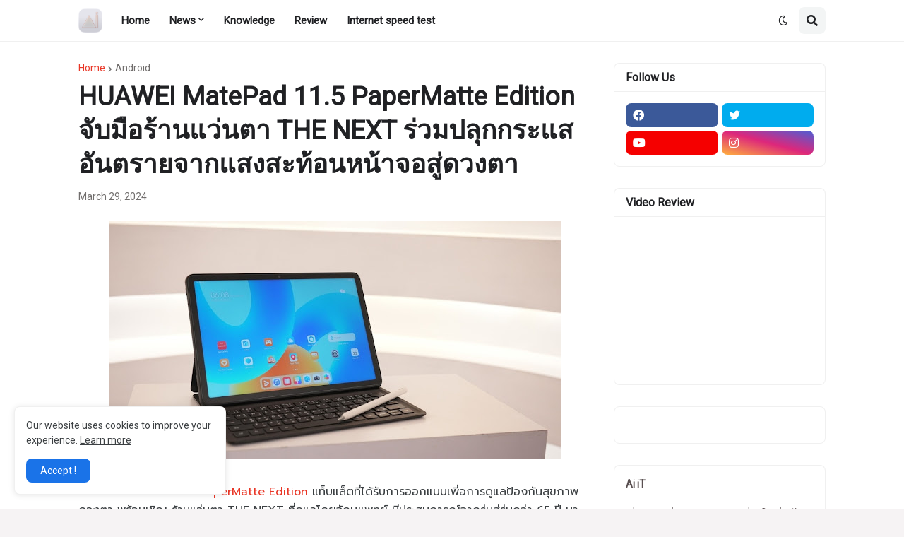

--- FILE ---
content_type: text/html; charset=UTF-8
request_url: https://www.ai-it.tech/b/stats?style=BLACK_TRANSPARENT&timeRange=ALL_TIME&token=APq4FmDaRFTI-3HgS8_h7GjzNgKw5T_XVgWK2J9LwE9D8Eyv0p8H2hr9dp5jSa_ZchgQsWNnR2xpzNxZYRT0mwuMQJ86vqgm0A
body_size: 43
content:
{"total":3792988,"sparklineOptions":{"backgroundColor":{"fillOpacity":0.1,"fill":"#000000"},"series":[{"areaOpacity":0.3,"color":"#202020"}]},"sparklineData":[[0,76],[1,100],[2,85],[3,76],[4,68],[5,65],[6,90],[7,91],[8,77],[9,83],[10,65],[11,70],[12,69],[13,67],[14,67],[15,64],[16,67],[17,68],[18,65],[19,66],[20,74],[21,76],[22,77],[23,70],[24,82],[25,78],[26,76],[27,81],[28,77],[29,67]],"nextTickMs":27067}

--- FILE ---
content_type: text/html; charset=utf-8
request_url: https://www.google.com/recaptcha/api2/aframe
body_size: 268
content:
<!DOCTYPE HTML><html><head><meta http-equiv="content-type" content="text/html; charset=UTF-8"></head><body><script nonce="HAmhrBOCLekhOSIzw6AJUQ">/** Anti-fraud and anti-abuse applications only. See google.com/recaptcha */ try{var clients={'sodar':'https://pagead2.googlesyndication.com/pagead/sodar?'};window.addEventListener("message",function(a){try{if(a.source===window.parent){var b=JSON.parse(a.data);var c=clients[b['id']];if(c){var d=document.createElement('img');d.src=c+b['params']+'&rc='+(localStorage.getItem("rc::a")?sessionStorage.getItem("rc::b"):"");window.document.body.appendChild(d);sessionStorage.setItem("rc::e",parseInt(sessionStorage.getItem("rc::e")||0)+1);localStorage.setItem("rc::h",'1768413907060');}}}catch(b){}});window.parent.postMessage("_grecaptcha_ready", "*");}catch(b){}</script></body></html>